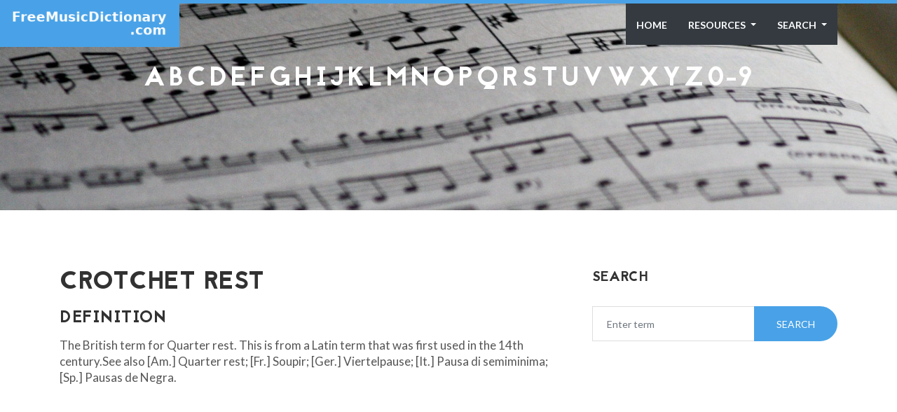

--- FILE ---
content_type: text/html; charset=utf-8
request_url: https://www.google.com/recaptcha/api2/aframe
body_size: 268
content:
<!DOCTYPE HTML><html><head><meta http-equiv="content-type" content="text/html; charset=UTF-8"></head><body><script nonce="usFJC9T6K1UftO7qLD1WBA">/** Anti-fraud and anti-abuse applications only. See google.com/recaptcha */ try{var clients={'sodar':'https://pagead2.googlesyndication.com/pagead/sodar?'};window.addEventListener("message",function(a){try{if(a.source===window.parent){var b=JSON.parse(a.data);var c=clients[b['id']];if(c){var d=document.createElement('img');d.src=c+b['params']+'&rc='+(localStorage.getItem("rc::a")?sessionStorage.getItem("rc::b"):"");window.document.body.appendChild(d);sessionStorage.setItem("rc::e",parseInt(sessionStorage.getItem("rc::e")||0)+1);localStorage.setItem("rc::h",'1769911293436');}}}catch(b){}});window.parent.postMessage("_grecaptcha_ready", "*");}catch(b){}</script></body></html>